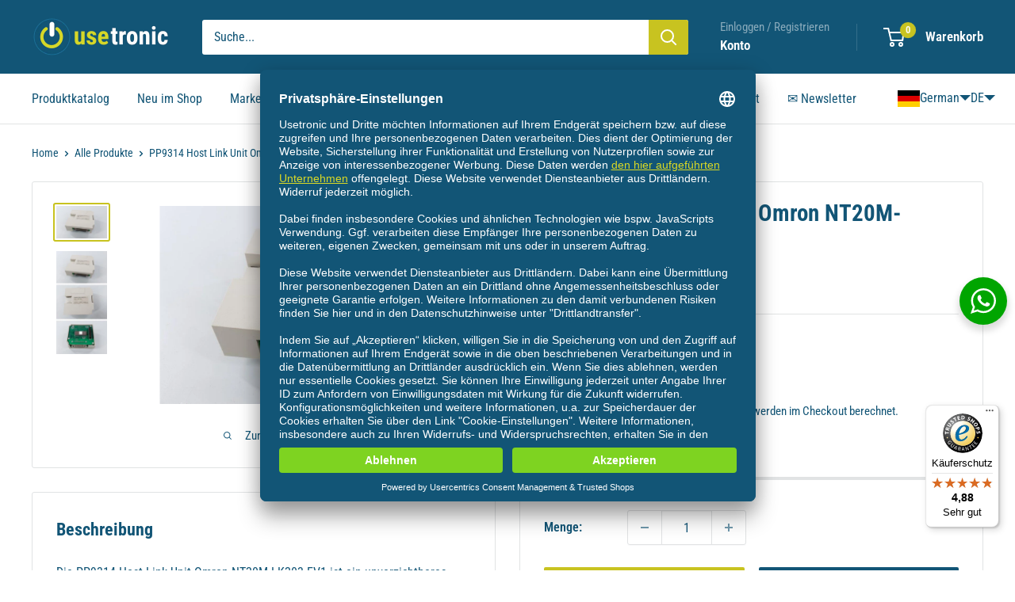

--- FILE ---
content_type: text/javascript
request_url: https://usetronic.de/cdn/shop/t/7/assets/custom.js?v=102476495355921946141752581177
body_size: -706
content:
//# sourceMappingURL=/cdn/shop/t/7/assets/custom.js.map?v=102476495355921946141752581177


--- FILE ---
content_type: text/javascript
request_url: https://widgets.trustedshops.com/js/X65DBC2B178F0F4CE32303E832FDBDF64.js
body_size: 1534
content:
((e,t)=>{const r={shopInfo:{tsId:"X65DBC2B178F0F4CE32303E832FDBDF64",name:"USETRONIC",url:"https://usetronic.de/",language:"de",targetMarket:"DEU",ratingVariant:"WIDGET",eTrustedIds:{accountId:"acc-99c02e73-4826-4997-9038-282a10563609",channelId:"chl-61502d11-69ef-4c6b-8aab-1f33f89f27ad"},buyerProtection:{certificateType:"CLASSIC",certificateState:"PRODUCTION",mainProtectionCurrency:"EUR",classicProtectionAmount:100,maxProtectionDuration:30,plusProtectionAmount:2e4,basicProtectionAmount:100,firstCertified:"2023-07-24 12:52:50"},reviewSystem:{rating:{averageRating:4.88,averageRatingCount:8,overallRatingCount:23,distribution:{oneStar:0,twoStars:0,threeStars:0,fourStars:1,fiveStars:7}},reviews:[{average:5,buyerStatement:"Schnelle und zuverlässige Lieferung von Display M9649 für Kettler Ergometer GX1.\nDa die Markenfirma Kettler keine Ersatzteile für ältere Modelle anbietet, ist es schön, wenn eine Firma wie usetronic so etwas anbietet.\nDadurch kann ich meinen Ergometer, der immerhin 700,00 EURO gekostet hat, weiter nutzen.\nE.Manthey",rawChangeDate:"2025-10-08T16:04:26.000Z",changeDate:"8.10.2025"},{average:5,rawChangeDate:"2025-09-27T05:57:22.000Z",changeDate:"27.9.2025"},{average:5,buyerStatement:"superschnelle Abwicklung!\nNetter, telefonischer Kontakt - Ware sofort abholbereit.\n\nImmer gerne wieder!",rawChangeDate:"2025-09-22T04:54:17.000Z",changeDate:"22.9.2025"}]},features:["SHOP_CONSUMER_MEMBERSHIP","GUARANTEE_RECOG_CLASSIC_INTEGRATION","MARS_REVIEWS","MARS_EVENTS","DISABLE_REVIEWREQUEST_SENDING","MARS_QUESTIONNAIRE","MARS_PUBLIC_QUESTIONNAIRE"],consentManagementType:"OFF",urls:{profileUrl:"https://www.trustedshops.de/bewertung/info_X65DBC2B178F0F4CE32303E832FDBDF64.html",profileUrlLegalSection:"https://www.trustedshops.de/bewertung/info_X65DBC2B178F0F4CE32303E832FDBDF64.html#legal-info",reviewLegalUrl:"https://help.etrusted.com/hc/de/articles/23970864566162"},contractStartDate:"2023-06-13 00:00:00",shopkeeper:{name:"Peter Schweckendiek",street:"Bredenscheiderstr., 109",country:"DE",city:"Hattingen",zip:"45525"},displayVariant:"full",variant:"full",twoLetterCountryCode:"DE"},"process.env":{STAGE:"prod"},externalConfig:{trustbadgeScriptUrl:"https://widgets.trustedshops.com/assets/trustbadge.js",cdnDomain:"widgets.trustedshops.com"},elementIdSuffix:"-98e3dadd90eb493088abdc5597a70810",buildTimestamp:"2026-01-24T05:47:51.822Z",buildStage:"prod"},a=r=>{const{trustbadgeScriptUrl:a}=r.externalConfig;let n=t.querySelector(`script[src="${a}"]`);n&&t.body.removeChild(n),n=t.createElement("script"),n.src=a,n.charset="utf-8",n.setAttribute("data-type","trustbadge-business-logic"),n.onerror=()=>{throw new Error(`The Trustbadge script could not be loaded from ${a}. Have you maybe selected an invalid TSID?`)},n.onload=()=>{e.trustbadge?.load(r)},t.body.appendChild(n)};"complete"===t.readyState?a(r):e.addEventListener("load",(()=>{a(r)}))})(window,document);